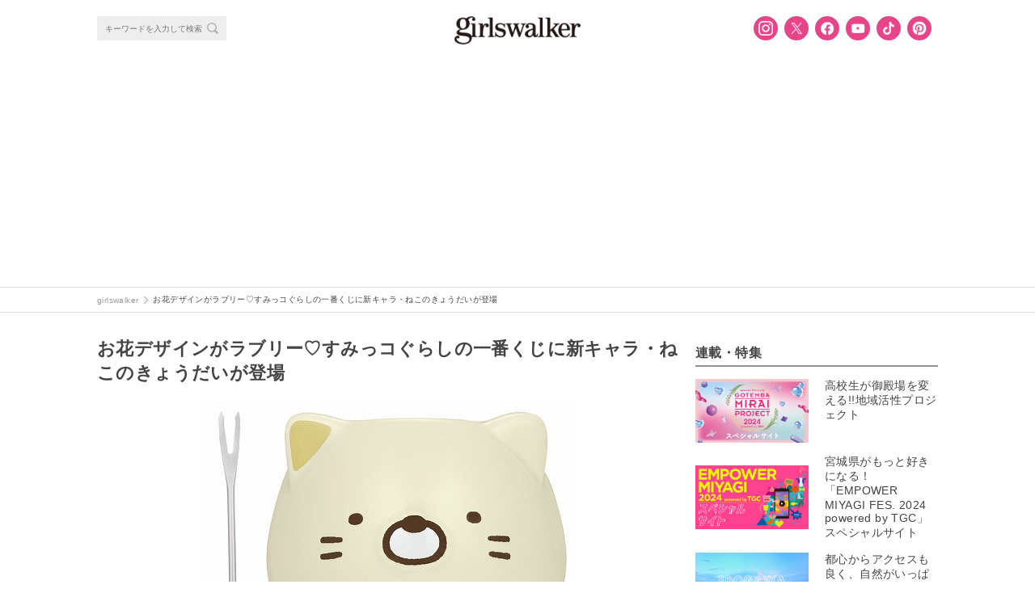

--- FILE ---
content_type: text/html; charset=utf-8
request_url: https://www.google.com/recaptcha/api2/anchor?ar=1&k=6LfuDL8UAAAAACQoiIAW3l4YXN_yfBtGUsRyNd9n&co=aHR0cHM6Ly9naXJsc3dhbGtlci5jb206NDQz&hl=en&v=N67nZn4AqZkNcbeMu4prBgzg&size=invisible&anchor-ms=20000&execute-ms=30000&cb=5wkoehr53o7g
body_size: 48764
content:
<!DOCTYPE HTML><html dir="ltr" lang="en"><head><meta http-equiv="Content-Type" content="text/html; charset=UTF-8">
<meta http-equiv="X-UA-Compatible" content="IE=edge">
<title>reCAPTCHA</title>
<style type="text/css">
/* cyrillic-ext */
@font-face {
  font-family: 'Roboto';
  font-style: normal;
  font-weight: 400;
  font-stretch: 100%;
  src: url(//fonts.gstatic.com/s/roboto/v48/KFO7CnqEu92Fr1ME7kSn66aGLdTylUAMa3GUBHMdazTgWw.woff2) format('woff2');
  unicode-range: U+0460-052F, U+1C80-1C8A, U+20B4, U+2DE0-2DFF, U+A640-A69F, U+FE2E-FE2F;
}
/* cyrillic */
@font-face {
  font-family: 'Roboto';
  font-style: normal;
  font-weight: 400;
  font-stretch: 100%;
  src: url(//fonts.gstatic.com/s/roboto/v48/KFO7CnqEu92Fr1ME7kSn66aGLdTylUAMa3iUBHMdazTgWw.woff2) format('woff2');
  unicode-range: U+0301, U+0400-045F, U+0490-0491, U+04B0-04B1, U+2116;
}
/* greek-ext */
@font-face {
  font-family: 'Roboto';
  font-style: normal;
  font-weight: 400;
  font-stretch: 100%;
  src: url(//fonts.gstatic.com/s/roboto/v48/KFO7CnqEu92Fr1ME7kSn66aGLdTylUAMa3CUBHMdazTgWw.woff2) format('woff2');
  unicode-range: U+1F00-1FFF;
}
/* greek */
@font-face {
  font-family: 'Roboto';
  font-style: normal;
  font-weight: 400;
  font-stretch: 100%;
  src: url(//fonts.gstatic.com/s/roboto/v48/KFO7CnqEu92Fr1ME7kSn66aGLdTylUAMa3-UBHMdazTgWw.woff2) format('woff2');
  unicode-range: U+0370-0377, U+037A-037F, U+0384-038A, U+038C, U+038E-03A1, U+03A3-03FF;
}
/* math */
@font-face {
  font-family: 'Roboto';
  font-style: normal;
  font-weight: 400;
  font-stretch: 100%;
  src: url(//fonts.gstatic.com/s/roboto/v48/KFO7CnqEu92Fr1ME7kSn66aGLdTylUAMawCUBHMdazTgWw.woff2) format('woff2');
  unicode-range: U+0302-0303, U+0305, U+0307-0308, U+0310, U+0312, U+0315, U+031A, U+0326-0327, U+032C, U+032F-0330, U+0332-0333, U+0338, U+033A, U+0346, U+034D, U+0391-03A1, U+03A3-03A9, U+03B1-03C9, U+03D1, U+03D5-03D6, U+03F0-03F1, U+03F4-03F5, U+2016-2017, U+2034-2038, U+203C, U+2040, U+2043, U+2047, U+2050, U+2057, U+205F, U+2070-2071, U+2074-208E, U+2090-209C, U+20D0-20DC, U+20E1, U+20E5-20EF, U+2100-2112, U+2114-2115, U+2117-2121, U+2123-214F, U+2190, U+2192, U+2194-21AE, U+21B0-21E5, U+21F1-21F2, U+21F4-2211, U+2213-2214, U+2216-22FF, U+2308-230B, U+2310, U+2319, U+231C-2321, U+2336-237A, U+237C, U+2395, U+239B-23B7, U+23D0, U+23DC-23E1, U+2474-2475, U+25AF, U+25B3, U+25B7, U+25BD, U+25C1, U+25CA, U+25CC, U+25FB, U+266D-266F, U+27C0-27FF, U+2900-2AFF, U+2B0E-2B11, U+2B30-2B4C, U+2BFE, U+3030, U+FF5B, U+FF5D, U+1D400-1D7FF, U+1EE00-1EEFF;
}
/* symbols */
@font-face {
  font-family: 'Roboto';
  font-style: normal;
  font-weight: 400;
  font-stretch: 100%;
  src: url(//fonts.gstatic.com/s/roboto/v48/KFO7CnqEu92Fr1ME7kSn66aGLdTylUAMaxKUBHMdazTgWw.woff2) format('woff2');
  unicode-range: U+0001-000C, U+000E-001F, U+007F-009F, U+20DD-20E0, U+20E2-20E4, U+2150-218F, U+2190, U+2192, U+2194-2199, U+21AF, U+21E6-21F0, U+21F3, U+2218-2219, U+2299, U+22C4-22C6, U+2300-243F, U+2440-244A, U+2460-24FF, U+25A0-27BF, U+2800-28FF, U+2921-2922, U+2981, U+29BF, U+29EB, U+2B00-2BFF, U+4DC0-4DFF, U+FFF9-FFFB, U+10140-1018E, U+10190-1019C, U+101A0, U+101D0-101FD, U+102E0-102FB, U+10E60-10E7E, U+1D2C0-1D2D3, U+1D2E0-1D37F, U+1F000-1F0FF, U+1F100-1F1AD, U+1F1E6-1F1FF, U+1F30D-1F30F, U+1F315, U+1F31C, U+1F31E, U+1F320-1F32C, U+1F336, U+1F378, U+1F37D, U+1F382, U+1F393-1F39F, U+1F3A7-1F3A8, U+1F3AC-1F3AF, U+1F3C2, U+1F3C4-1F3C6, U+1F3CA-1F3CE, U+1F3D4-1F3E0, U+1F3ED, U+1F3F1-1F3F3, U+1F3F5-1F3F7, U+1F408, U+1F415, U+1F41F, U+1F426, U+1F43F, U+1F441-1F442, U+1F444, U+1F446-1F449, U+1F44C-1F44E, U+1F453, U+1F46A, U+1F47D, U+1F4A3, U+1F4B0, U+1F4B3, U+1F4B9, U+1F4BB, U+1F4BF, U+1F4C8-1F4CB, U+1F4D6, U+1F4DA, U+1F4DF, U+1F4E3-1F4E6, U+1F4EA-1F4ED, U+1F4F7, U+1F4F9-1F4FB, U+1F4FD-1F4FE, U+1F503, U+1F507-1F50B, U+1F50D, U+1F512-1F513, U+1F53E-1F54A, U+1F54F-1F5FA, U+1F610, U+1F650-1F67F, U+1F687, U+1F68D, U+1F691, U+1F694, U+1F698, U+1F6AD, U+1F6B2, U+1F6B9-1F6BA, U+1F6BC, U+1F6C6-1F6CF, U+1F6D3-1F6D7, U+1F6E0-1F6EA, U+1F6F0-1F6F3, U+1F6F7-1F6FC, U+1F700-1F7FF, U+1F800-1F80B, U+1F810-1F847, U+1F850-1F859, U+1F860-1F887, U+1F890-1F8AD, U+1F8B0-1F8BB, U+1F8C0-1F8C1, U+1F900-1F90B, U+1F93B, U+1F946, U+1F984, U+1F996, U+1F9E9, U+1FA00-1FA6F, U+1FA70-1FA7C, U+1FA80-1FA89, U+1FA8F-1FAC6, U+1FACE-1FADC, U+1FADF-1FAE9, U+1FAF0-1FAF8, U+1FB00-1FBFF;
}
/* vietnamese */
@font-face {
  font-family: 'Roboto';
  font-style: normal;
  font-weight: 400;
  font-stretch: 100%;
  src: url(//fonts.gstatic.com/s/roboto/v48/KFO7CnqEu92Fr1ME7kSn66aGLdTylUAMa3OUBHMdazTgWw.woff2) format('woff2');
  unicode-range: U+0102-0103, U+0110-0111, U+0128-0129, U+0168-0169, U+01A0-01A1, U+01AF-01B0, U+0300-0301, U+0303-0304, U+0308-0309, U+0323, U+0329, U+1EA0-1EF9, U+20AB;
}
/* latin-ext */
@font-face {
  font-family: 'Roboto';
  font-style: normal;
  font-weight: 400;
  font-stretch: 100%;
  src: url(//fonts.gstatic.com/s/roboto/v48/KFO7CnqEu92Fr1ME7kSn66aGLdTylUAMa3KUBHMdazTgWw.woff2) format('woff2');
  unicode-range: U+0100-02BA, U+02BD-02C5, U+02C7-02CC, U+02CE-02D7, U+02DD-02FF, U+0304, U+0308, U+0329, U+1D00-1DBF, U+1E00-1E9F, U+1EF2-1EFF, U+2020, U+20A0-20AB, U+20AD-20C0, U+2113, U+2C60-2C7F, U+A720-A7FF;
}
/* latin */
@font-face {
  font-family: 'Roboto';
  font-style: normal;
  font-weight: 400;
  font-stretch: 100%;
  src: url(//fonts.gstatic.com/s/roboto/v48/KFO7CnqEu92Fr1ME7kSn66aGLdTylUAMa3yUBHMdazQ.woff2) format('woff2');
  unicode-range: U+0000-00FF, U+0131, U+0152-0153, U+02BB-02BC, U+02C6, U+02DA, U+02DC, U+0304, U+0308, U+0329, U+2000-206F, U+20AC, U+2122, U+2191, U+2193, U+2212, U+2215, U+FEFF, U+FFFD;
}
/* cyrillic-ext */
@font-face {
  font-family: 'Roboto';
  font-style: normal;
  font-weight: 500;
  font-stretch: 100%;
  src: url(//fonts.gstatic.com/s/roboto/v48/KFO7CnqEu92Fr1ME7kSn66aGLdTylUAMa3GUBHMdazTgWw.woff2) format('woff2');
  unicode-range: U+0460-052F, U+1C80-1C8A, U+20B4, U+2DE0-2DFF, U+A640-A69F, U+FE2E-FE2F;
}
/* cyrillic */
@font-face {
  font-family: 'Roboto';
  font-style: normal;
  font-weight: 500;
  font-stretch: 100%;
  src: url(//fonts.gstatic.com/s/roboto/v48/KFO7CnqEu92Fr1ME7kSn66aGLdTylUAMa3iUBHMdazTgWw.woff2) format('woff2');
  unicode-range: U+0301, U+0400-045F, U+0490-0491, U+04B0-04B1, U+2116;
}
/* greek-ext */
@font-face {
  font-family: 'Roboto';
  font-style: normal;
  font-weight: 500;
  font-stretch: 100%;
  src: url(//fonts.gstatic.com/s/roboto/v48/KFO7CnqEu92Fr1ME7kSn66aGLdTylUAMa3CUBHMdazTgWw.woff2) format('woff2');
  unicode-range: U+1F00-1FFF;
}
/* greek */
@font-face {
  font-family: 'Roboto';
  font-style: normal;
  font-weight: 500;
  font-stretch: 100%;
  src: url(//fonts.gstatic.com/s/roboto/v48/KFO7CnqEu92Fr1ME7kSn66aGLdTylUAMa3-UBHMdazTgWw.woff2) format('woff2');
  unicode-range: U+0370-0377, U+037A-037F, U+0384-038A, U+038C, U+038E-03A1, U+03A3-03FF;
}
/* math */
@font-face {
  font-family: 'Roboto';
  font-style: normal;
  font-weight: 500;
  font-stretch: 100%;
  src: url(//fonts.gstatic.com/s/roboto/v48/KFO7CnqEu92Fr1ME7kSn66aGLdTylUAMawCUBHMdazTgWw.woff2) format('woff2');
  unicode-range: U+0302-0303, U+0305, U+0307-0308, U+0310, U+0312, U+0315, U+031A, U+0326-0327, U+032C, U+032F-0330, U+0332-0333, U+0338, U+033A, U+0346, U+034D, U+0391-03A1, U+03A3-03A9, U+03B1-03C9, U+03D1, U+03D5-03D6, U+03F0-03F1, U+03F4-03F5, U+2016-2017, U+2034-2038, U+203C, U+2040, U+2043, U+2047, U+2050, U+2057, U+205F, U+2070-2071, U+2074-208E, U+2090-209C, U+20D0-20DC, U+20E1, U+20E5-20EF, U+2100-2112, U+2114-2115, U+2117-2121, U+2123-214F, U+2190, U+2192, U+2194-21AE, U+21B0-21E5, U+21F1-21F2, U+21F4-2211, U+2213-2214, U+2216-22FF, U+2308-230B, U+2310, U+2319, U+231C-2321, U+2336-237A, U+237C, U+2395, U+239B-23B7, U+23D0, U+23DC-23E1, U+2474-2475, U+25AF, U+25B3, U+25B7, U+25BD, U+25C1, U+25CA, U+25CC, U+25FB, U+266D-266F, U+27C0-27FF, U+2900-2AFF, U+2B0E-2B11, U+2B30-2B4C, U+2BFE, U+3030, U+FF5B, U+FF5D, U+1D400-1D7FF, U+1EE00-1EEFF;
}
/* symbols */
@font-face {
  font-family: 'Roboto';
  font-style: normal;
  font-weight: 500;
  font-stretch: 100%;
  src: url(//fonts.gstatic.com/s/roboto/v48/KFO7CnqEu92Fr1ME7kSn66aGLdTylUAMaxKUBHMdazTgWw.woff2) format('woff2');
  unicode-range: U+0001-000C, U+000E-001F, U+007F-009F, U+20DD-20E0, U+20E2-20E4, U+2150-218F, U+2190, U+2192, U+2194-2199, U+21AF, U+21E6-21F0, U+21F3, U+2218-2219, U+2299, U+22C4-22C6, U+2300-243F, U+2440-244A, U+2460-24FF, U+25A0-27BF, U+2800-28FF, U+2921-2922, U+2981, U+29BF, U+29EB, U+2B00-2BFF, U+4DC0-4DFF, U+FFF9-FFFB, U+10140-1018E, U+10190-1019C, U+101A0, U+101D0-101FD, U+102E0-102FB, U+10E60-10E7E, U+1D2C0-1D2D3, U+1D2E0-1D37F, U+1F000-1F0FF, U+1F100-1F1AD, U+1F1E6-1F1FF, U+1F30D-1F30F, U+1F315, U+1F31C, U+1F31E, U+1F320-1F32C, U+1F336, U+1F378, U+1F37D, U+1F382, U+1F393-1F39F, U+1F3A7-1F3A8, U+1F3AC-1F3AF, U+1F3C2, U+1F3C4-1F3C6, U+1F3CA-1F3CE, U+1F3D4-1F3E0, U+1F3ED, U+1F3F1-1F3F3, U+1F3F5-1F3F7, U+1F408, U+1F415, U+1F41F, U+1F426, U+1F43F, U+1F441-1F442, U+1F444, U+1F446-1F449, U+1F44C-1F44E, U+1F453, U+1F46A, U+1F47D, U+1F4A3, U+1F4B0, U+1F4B3, U+1F4B9, U+1F4BB, U+1F4BF, U+1F4C8-1F4CB, U+1F4D6, U+1F4DA, U+1F4DF, U+1F4E3-1F4E6, U+1F4EA-1F4ED, U+1F4F7, U+1F4F9-1F4FB, U+1F4FD-1F4FE, U+1F503, U+1F507-1F50B, U+1F50D, U+1F512-1F513, U+1F53E-1F54A, U+1F54F-1F5FA, U+1F610, U+1F650-1F67F, U+1F687, U+1F68D, U+1F691, U+1F694, U+1F698, U+1F6AD, U+1F6B2, U+1F6B9-1F6BA, U+1F6BC, U+1F6C6-1F6CF, U+1F6D3-1F6D7, U+1F6E0-1F6EA, U+1F6F0-1F6F3, U+1F6F7-1F6FC, U+1F700-1F7FF, U+1F800-1F80B, U+1F810-1F847, U+1F850-1F859, U+1F860-1F887, U+1F890-1F8AD, U+1F8B0-1F8BB, U+1F8C0-1F8C1, U+1F900-1F90B, U+1F93B, U+1F946, U+1F984, U+1F996, U+1F9E9, U+1FA00-1FA6F, U+1FA70-1FA7C, U+1FA80-1FA89, U+1FA8F-1FAC6, U+1FACE-1FADC, U+1FADF-1FAE9, U+1FAF0-1FAF8, U+1FB00-1FBFF;
}
/* vietnamese */
@font-face {
  font-family: 'Roboto';
  font-style: normal;
  font-weight: 500;
  font-stretch: 100%;
  src: url(//fonts.gstatic.com/s/roboto/v48/KFO7CnqEu92Fr1ME7kSn66aGLdTylUAMa3OUBHMdazTgWw.woff2) format('woff2');
  unicode-range: U+0102-0103, U+0110-0111, U+0128-0129, U+0168-0169, U+01A0-01A1, U+01AF-01B0, U+0300-0301, U+0303-0304, U+0308-0309, U+0323, U+0329, U+1EA0-1EF9, U+20AB;
}
/* latin-ext */
@font-face {
  font-family: 'Roboto';
  font-style: normal;
  font-weight: 500;
  font-stretch: 100%;
  src: url(//fonts.gstatic.com/s/roboto/v48/KFO7CnqEu92Fr1ME7kSn66aGLdTylUAMa3KUBHMdazTgWw.woff2) format('woff2');
  unicode-range: U+0100-02BA, U+02BD-02C5, U+02C7-02CC, U+02CE-02D7, U+02DD-02FF, U+0304, U+0308, U+0329, U+1D00-1DBF, U+1E00-1E9F, U+1EF2-1EFF, U+2020, U+20A0-20AB, U+20AD-20C0, U+2113, U+2C60-2C7F, U+A720-A7FF;
}
/* latin */
@font-face {
  font-family: 'Roboto';
  font-style: normal;
  font-weight: 500;
  font-stretch: 100%;
  src: url(//fonts.gstatic.com/s/roboto/v48/KFO7CnqEu92Fr1ME7kSn66aGLdTylUAMa3yUBHMdazQ.woff2) format('woff2');
  unicode-range: U+0000-00FF, U+0131, U+0152-0153, U+02BB-02BC, U+02C6, U+02DA, U+02DC, U+0304, U+0308, U+0329, U+2000-206F, U+20AC, U+2122, U+2191, U+2193, U+2212, U+2215, U+FEFF, U+FFFD;
}
/* cyrillic-ext */
@font-face {
  font-family: 'Roboto';
  font-style: normal;
  font-weight: 900;
  font-stretch: 100%;
  src: url(//fonts.gstatic.com/s/roboto/v48/KFO7CnqEu92Fr1ME7kSn66aGLdTylUAMa3GUBHMdazTgWw.woff2) format('woff2');
  unicode-range: U+0460-052F, U+1C80-1C8A, U+20B4, U+2DE0-2DFF, U+A640-A69F, U+FE2E-FE2F;
}
/* cyrillic */
@font-face {
  font-family: 'Roboto';
  font-style: normal;
  font-weight: 900;
  font-stretch: 100%;
  src: url(//fonts.gstatic.com/s/roboto/v48/KFO7CnqEu92Fr1ME7kSn66aGLdTylUAMa3iUBHMdazTgWw.woff2) format('woff2');
  unicode-range: U+0301, U+0400-045F, U+0490-0491, U+04B0-04B1, U+2116;
}
/* greek-ext */
@font-face {
  font-family: 'Roboto';
  font-style: normal;
  font-weight: 900;
  font-stretch: 100%;
  src: url(//fonts.gstatic.com/s/roboto/v48/KFO7CnqEu92Fr1ME7kSn66aGLdTylUAMa3CUBHMdazTgWw.woff2) format('woff2');
  unicode-range: U+1F00-1FFF;
}
/* greek */
@font-face {
  font-family: 'Roboto';
  font-style: normal;
  font-weight: 900;
  font-stretch: 100%;
  src: url(//fonts.gstatic.com/s/roboto/v48/KFO7CnqEu92Fr1ME7kSn66aGLdTylUAMa3-UBHMdazTgWw.woff2) format('woff2');
  unicode-range: U+0370-0377, U+037A-037F, U+0384-038A, U+038C, U+038E-03A1, U+03A3-03FF;
}
/* math */
@font-face {
  font-family: 'Roboto';
  font-style: normal;
  font-weight: 900;
  font-stretch: 100%;
  src: url(//fonts.gstatic.com/s/roboto/v48/KFO7CnqEu92Fr1ME7kSn66aGLdTylUAMawCUBHMdazTgWw.woff2) format('woff2');
  unicode-range: U+0302-0303, U+0305, U+0307-0308, U+0310, U+0312, U+0315, U+031A, U+0326-0327, U+032C, U+032F-0330, U+0332-0333, U+0338, U+033A, U+0346, U+034D, U+0391-03A1, U+03A3-03A9, U+03B1-03C9, U+03D1, U+03D5-03D6, U+03F0-03F1, U+03F4-03F5, U+2016-2017, U+2034-2038, U+203C, U+2040, U+2043, U+2047, U+2050, U+2057, U+205F, U+2070-2071, U+2074-208E, U+2090-209C, U+20D0-20DC, U+20E1, U+20E5-20EF, U+2100-2112, U+2114-2115, U+2117-2121, U+2123-214F, U+2190, U+2192, U+2194-21AE, U+21B0-21E5, U+21F1-21F2, U+21F4-2211, U+2213-2214, U+2216-22FF, U+2308-230B, U+2310, U+2319, U+231C-2321, U+2336-237A, U+237C, U+2395, U+239B-23B7, U+23D0, U+23DC-23E1, U+2474-2475, U+25AF, U+25B3, U+25B7, U+25BD, U+25C1, U+25CA, U+25CC, U+25FB, U+266D-266F, U+27C0-27FF, U+2900-2AFF, U+2B0E-2B11, U+2B30-2B4C, U+2BFE, U+3030, U+FF5B, U+FF5D, U+1D400-1D7FF, U+1EE00-1EEFF;
}
/* symbols */
@font-face {
  font-family: 'Roboto';
  font-style: normal;
  font-weight: 900;
  font-stretch: 100%;
  src: url(//fonts.gstatic.com/s/roboto/v48/KFO7CnqEu92Fr1ME7kSn66aGLdTylUAMaxKUBHMdazTgWw.woff2) format('woff2');
  unicode-range: U+0001-000C, U+000E-001F, U+007F-009F, U+20DD-20E0, U+20E2-20E4, U+2150-218F, U+2190, U+2192, U+2194-2199, U+21AF, U+21E6-21F0, U+21F3, U+2218-2219, U+2299, U+22C4-22C6, U+2300-243F, U+2440-244A, U+2460-24FF, U+25A0-27BF, U+2800-28FF, U+2921-2922, U+2981, U+29BF, U+29EB, U+2B00-2BFF, U+4DC0-4DFF, U+FFF9-FFFB, U+10140-1018E, U+10190-1019C, U+101A0, U+101D0-101FD, U+102E0-102FB, U+10E60-10E7E, U+1D2C0-1D2D3, U+1D2E0-1D37F, U+1F000-1F0FF, U+1F100-1F1AD, U+1F1E6-1F1FF, U+1F30D-1F30F, U+1F315, U+1F31C, U+1F31E, U+1F320-1F32C, U+1F336, U+1F378, U+1F37D, U+1F382, U+1F393-1F39F, U+1F3A7-1F3A8, U+1F3AC-1F3AF, U+1F3C2, U+1F3C4-1F3C6, U+1F3CA-1F3CE, U+1F3D4-1F3E0, U+1F3ED, U+1F3F1-1F3F3, U+1F3F5-1F3F7, U+1F408, U+1F415, U+1F41F, U+1F426, U+1F43F, U+1F441-1F442, U+1F444, U+1F446-1F449, U+1F44C-1F44E, U+1F453, U+1F46A, U+1F47D, U+1F4A3, U+1F4B0, U+1F4B3, U+1F4B9, U+1F4BB, U+1F4BF, U+1F4C8-1F4CB, U+1F4D6, U+1F4DA, U+1F4DF, U+1F4E3-1F4E6, U+1F4EA-1F4ED, U+1F4F7, U+1F4F9-1F4FB, U+1F4FD-1F4FE, U+1F503, U+1F507-1F50B, U+1F50D, U+1F512-1F513, U+1F53E-1F54A, U+1F54F-1F5FA, U+1F610, U+1F650-1F67F, U+1F687, U+1F68D, U+1F691, U+1F694, U+1F698, U+1F6AD, U+1F6B2, U+1F6B9-1F6BA, U+1F6BC, U+1F6C6-1F6CF, U+1F6D3-1F6D7, U+1F6E0-1F6EA, U+1F6F0-1F6F3, U+1F6F7-1F6FC, U+1F700-1F7FF, U+1F800-1F80B, U+1F810-1F847, U+1F850-1F859, U+1F860-1F887, U+1F890-1F8AD, U+1F8B0-1F8BB, U+1F8C0-1F8C1, U+1F900-1F90B, U+1F93B, U+1F946, U+1F984, U+1F996, U+1F9E9, U+1FA00-1FA6F, U+1FA70-1FA7C, U+1FA80-1FA89, U+1FA8F-1FAC6, U+1FACE-1FADC, U+1FADF-1FAE9, U+1FAF0-1FAF8, U+1FB00-1FBFF;
}
/* vietnamese */
@font-face {
  font-family: 'Roboto';
  font-style: normal;
  font-weight: 900;
  font-stretch: 100%;
  src: url(//fonts.gstatic.com/s/roboto/v48/KFO7CnqEu92Fr1ME7kSn66aGLdTylUAMa3OUBHMdazTgWw.woff2) format('woff2');
  unicode-range: U+0102-0103, U+0110-0111, U+0128-0129, U+0168-0169, U+01A0-01A1, U+01AF-01B0, U+0300-0301, U+0303-0304, U+0308-0309, U+0323, U+0329, U+1EA0-1EF9, U+20AB;
}
/* latin-ext */
@font-face {
  font-family: 'Roboto';
  font-style: normal;
  font-weight: 900;
  font-stretch: 100%;
  src: url(//fonts.gstatic.com/s/roboto/v48/KFO7CnqEu92Fr1ME7kSn66aGLdTylUAMa3KUBHMdazTgWw.woff2) format('woff2');
  unicode-range: U+0100-02BA, U+02BD-02C5, U+02C7-02CC, U+02CE-02D7, U+02DD-02FF, U+0304, U+0308, U+0329, U+1D00-1DBF, U+1E00-1E9F, U+1EF2-1EFF, U+2020, U+20A0-20AB, U+20AD-20C0, U+2113, U+2C60-2C7F, U+A720-A7FF;
}
/* latin */
@font-face {
  font-family: 'Roboto';
  font-style: normal;
  font-weight: 900;
  font-stretch: 100%;
  src: url(//fonts.gstatic.com/s/roboto/v48/KFO7CnqEu92Fr1ME7kSn66aGLdTylUAMa3yUBHMdazQ.woff2) format('woff2');
  unicode-range: U+0000-00FF, U+0131, U+0152-0153, U+02BB-02BC, U+02C6, U+02DA, U+02DC, U+0304, U+0308, U+0329, U+2000-206F, U+20AC, U+2122, U+2191, U+2193, U+2212, U+2215, U+FEFF, U+FFFD;
}

</style>
<link rel="stylesheet" type="text/css" href="https://www.gstatic.com/recaptcha/releases/N67nZn4AqZkNcbeMu4prBgzg/styles__ltr.css">
<script nonce="ESOTSQzcVn_DHjedXnNmqA" type="text/javascript">window['__recaptcha_api'] = 'https://www.google.com/recaptcha/api2/';</script>
<script type="text/javascript" src="https://www.gstatic.com/recaptcha/releases/N67nZn4AqZkNcbeMu4prBgzg/recaptcha__en.js" nonce="ESOTSQzcVn_DHjedXnNmqA">
      
    </script></head>
<body><div id="rc-anchor-alert" class="rc-anchor-alert"></div>
<input type="hidden" id="recaptcha-token" value="[base64]">
<script type="text/javascript" nonce="ESOTSQzcVn_DHjedXnNmqA">
      recaptcha.anchor.Main.init("[\x22ainput\x22,[\x22bgdata\x22,\x22\x22,\[base64]/[base64]/[base64]/ZyhXLGgpOnEoW04sMjEsbF0sVywwKSxoKSxmYWxzZSxmYWxzZSl9Y2F0Y2goayl7RygzNTgsVyk/[base64]/[base64]/[base64]/[base64]/[base64]/[base64]/[base64]/bmV3IEJbT10oRFswXSk6dz09Mj9uZXcgQltPXShEWzBdLERbMV0pOnc9PTM/bmV3IEJbT10oRFswXSxEWzFdLERbMl0pOnc9PTQ/[base64]/[base64]/[base64]/[base64]/[base64]\\u003d\x22,\[base64]\\u003d\x22,\x22ccOuC8KXckPDhCFdIcO0wpHClDItw4DDg8O+aMK4csKoAX9Vw4dsw61+w5kbLh0/ZUDCmRDCjMOkKxcFw5zCkcOEwrDClC5uw5A5wrrDhAzDnwI0wpnCrMO8MsO5NMKjw5p0B8KTwoMNwrPCo8KochQTa8OqIMKYw53DkXIew68twrrCl3/DnF9IRMK3w7AzwqsyD1TDqsO+Xn/[base64]/Du2RMw48XZcKjNMOsdycewovClx3DiMOUKHzDplFdwrXDssKYwqQWKsObTUbCmcKWR3DCvmRQR8OuLsKdwpLDl8K+YMKePsODHWR6wpvClMKKwpPDjcKqPyjDnsOSw4x8BcKvw6bDpsKMw4pIGjjCnMKKAio/SQXDuMOBw47ChsKLQFYiecOxBcOFwpABwp0RW1XDs8OjwoUiwo7Cm1zDjn3DvcK8dsKubyI/[base64]/DsDzDh8KvwoFUHgXDiD9/wpFQAsOow7sIwrpdLULDlMOhEsO/[base64]/CusKzw4PDncOjPMKHw67DucKiYSIXbsKfw7TDg01Kw6XDrHvDpcKVO17DkxdWYWFyw5rCg2PCuMKPw4/[base64]/wpDDrcK4w4zDpBYALMO6OGrCqUzCvXXCqETCvXkNwrgdAcK2w7bDg8KTw6BXUH/Cj2UXHnDDs8OMRcKCZjdIw78bXsOBc8OFwojCsMKzMTvDuMKXwr/CoAFJwofCjcO4CsOMfMOKNC/CqcKtPcKDXCpHw7omwoPCo8ONcsOrEMO7wq3CmX7CvV8Mw5PDnRvDvn55wpPCgCU2w5R/clo1w5Yvw75ZK2HDgCvCk8O+w7fCmHTDqcKBLcO7XXxzC8OWD8OCwqHCsHfCoMOSIMKIBT3CgcKYwpzDrcK3LgzCjcOlfsK2wrxDwovDvMOCwoLDv8KYTTLComDCksKmwq4IwofCsMOwOTwXUS1Gwq7CuF9ALnDCv1pqwqXDtMKxw6lIA8Oqwpx9wpBnwokRci/CksKKwq90c8KrwqAtQcOBwp1gwojDlnxmOcKkwpHCicOMwoFTwpbDvhLClCJdLBQ1AxfDhMKLwpMefmJEw7zDiMOBwrHDvVvCusOsblwxwq3CgFcuA8KQwoLDuMOLVcO7BsOcwoDDiFFRQmjDihvDiMOywrnDlVDCq8OMLiLCpMKAw5M/eHbClFnDogPDo3fCgC8zw7fDpWpdZj4YRsKocRocBynCnsKQR0UIQ8KeN8OFwr8mw6xgC8KNdEsnwpnCrMKeNAzDn8OFIcO0w45cwrwuXBtewoTClk/Dv19Iw7Bfw7QbAsOwwodmQwXCuMKxSHw8w7zDtsKtw67DosOFwoLDj3/DnzrCr1fDikrDgsKYS0bClFkKAMKJw6Z8w57Ch2XDvsOSAFTDkG3DhcOeeMOdNMKhwoPCvWcMw44QwqozJMKAwr9Twp3Dn2XDqsKkOVTCmj8xX8OoGlLDkioVPHtrbsKfwpfCkMOLw7NwCFnCtMKVYRRiw4gzFXLDgHbCpsKxTsKXU8OHesKQw4/[base64]/DmRkrN8OuwrNBw5zCosOhwrTCml4+LMOWXsOuWGRMFMOuw4ITwrPCqDxzwrczwoN2wofCtxtZCz5aPcKxwrPDmzTCh8KfwrDDhg3ChWHDmG8SwqnCiRhhwqXDkhUva8O/P2g2csKXVsKUGADDkcKLVMOiw4rDjcK7HU4QwqEJW0pDw7R1wrnCgsOmwoTDpBbDjMKMw6hudcOUZn/[base64]/CkT9WwqXDhcKYBcOMw7YgJsO5w4DCmBNZPX8Uwq4iRW/DlUw9w6/CjsKmwoVxwoXDjMKQwpDCtcKdGnHChHDCgxLDh8K+wqdZZsKHa8KrwoJPBjrCjkfCiFQ2wpNHN2LCncK4w6DDkwhpKChZwqBNwq4lwpxoAx3DhGrDg15RwpByw4Ahw60mwovDmkvDscK9wo3DkMKraiYRw5HDkj3Cr8KMwr/CkivCr1IzRGdXw4LDuBvDsyJ0KMOxcMO5w4dpacODw6bDrcOuPsO0c3ZmGF0JSsOfMsKnwqdqaEjClcOFw74JCQoVw7ABWRfCpkHDvF0QwpLDkMK+KAvChH03GcO/YMKMwobDhVAZw4pKw4PCrhhmFcOmwojCgsOUwpfDo8KFwr9jEsKVwoYXwonDlQFef2MlTsKiwpnDqMOGwqnCt8OjFiwgU1V1CMKmwrNpw7ZPwqzDgMKEwoXCmHVswoFwwrLDiMKZw5LClsObeRUvw5dJDTwhw6vDrEJrwoJdw5/DnsK0w6BGPHU+c8Ojw69LwqkWVShkS8OGwrQ5UksiQyzCm2DDrxodw5rCmHjCuMOpHV03e8Kaw7XChgTDpDp5VAbDrcKxwooowoIJIsK0w6PDvsK/[base64]/DpFTDoDbDh8KRdcKSwo/Dv3QYPzHDh2MYJcOvMMOSWXM3BCPDkmMZZFTCphEYw5ZIwpTCgcOMYcOTwp7CpcOTw4nCpXhTcMO1TknDtBslw5PDmMOkUiZYO8KHwptgw540EnfDm8OtUcKjUnnCoEzDp8OFw5lIFFYnUmBqw7J2wp1ewprDrcKGw6vClD7CqztWF8Ocw6widQPChsOxw5V/[base64]/DgsK8wprDgMOpT8KGw5zDnlplw7bDlH/Ck8KXIsK3HsOCwpQQUsK/AsKTw4IeTMOIw5DDhsKhY2oPw6k6LcOHwpRNw49Sw6/Dlw7CnS3ChcKzwprDmcKSwqrCon/CjcOTw67DrMOvYcOEBGMoLBFab0vCkEN9w6XCu17DuMOIeVMWdsKMDFTDtR/[base64]/CssKjw5vDosKVw7dHaQIvDMK3HGs0w57CvMOJKsOII8KOK8K1w7DChy0gOMOTdMO4wrM5w4/DkynDjD3Du8KlwpjCvW1GG8KOEEdQeQPCj8OCwoUjw7/Cr8KHenzCgA8jGcOXw4Vdw6UBwq9ZworDmcK6PknDuMKIwpvCvgnCpsK/[base64]/eMOpw4pOXnd1elXCt8OlTxvCiiTDskTDsyvDhWdOAsKhYi8zw43DoMKuw497wo5SE8O0TDPDugPCqMKBw55Wbn7DvMOAwoo/TMODwqvDqcKkY8OHw5HDgi0rwrXClkFxG8KpwpzCs8OcZsKmL8Odw5VeJcKCw4Ruc8OjwqbDgGHCnsKAdmHCsMKuRcOtMsOaw7XDmMOiRBnDjsOHwrDCqMO8csKQwo/Ds8OPwopVwpphUA5ewpkbUQAvTSrDrX/DhsOtB8K2VMOjw7gyKcOMEsK1w6QGwqTCk8K2wqrDigzDrMK5XcKkeG5OTDfDhMOhOMOkw6LDv8KwwqVqw5rCvRY3Hk7DhgoAQQcFfH1Cw4ApOcOTwq9ENhHCgCvDncKewo1/wrwxEMKoNVLCsVMsb8K2QxNFw7TClMOudcKIe1ZDw79UBinCqsO0YwLChQlNwrPCvcKkw6E8w4HDoMOFScK9TATDv3fCtMOnw63Cv0YUwp7CksOtwqrDkDwAwqYJwqR0A8OjD8KuwofCo3Bbw45uwqzDpwl2wp/CiMOaBB7DocKOecKfHhgQOkrCsTdCwp7Dt8O+EMO1wr/[base64]/UXsmw49OMzhnw6dJZ8KMw5wlwpl8w6p0TMKkIcOzwqY6dGNRAk/DsQ8qHDTDlMOBPsOkJ8OJEMOBHEgfw5JDWyvDhFHCnMOdwrPDhMOgwqtUGnPDmMO/JHTDjRBKGWdQNsKrNcK4UcKZw5zCjSjDuMOAwoDDmVgZSj1qw5vCrMKUMMONPMKlw7c5wofCicKYesKhwp19wojDhA0tEjlNw57DqlMtMMO0w6MvwrPDg8OlbB5cIcKlGCXCvhvDl8OtDsOaYzLCj8OqwpPDtjPCm8K5TTkqw7J1WR/[base64]/wq5FEMKsw7HDhVPDl8KwGXQvwr/DvkohOMO2wqw5w74kW8KnXx1sbVR9w5RNwoDCpBopwojClsK5IDrDgsKsw7XDucOYwpzCkcKfwpZxwr90wqTDrn5Xw7bDnVIFwqHDtcKew7M+w7TDi0R+wqzCvzjDh8KTw4oGw5tYWsO1Hg5Fwp/DhRjCo3XDtADDtFDCoMOfMVpYwq85w4LCmjnCscO3w4kEwqRBOcOHwr3ClsKZwqXCjyIuwpnDiMOIDww1wr7CtTp8VUhXw7bCvksJOnHClWLCvmXCmcOuwofDgHDDo1/DgcKUNERRwrvDsMKwworDmsOZM8Kcwq4/ECbDlycqwq3Dh2oDXcK8ZsK9ayPCusOeJcO8WcKWwoNMw47DoX3CsMOJfcO6ZcOpwoAZMsOAw4BAwoLDucOoWEEJKMKow7hjfsKfK0DDgcKsw6tIScKGwprChB7Dtlo6wqs0w7F/UMKGfMKBMAjDmFZeXMKKwqzDusKfw4PDvcK0w5nDpg3CgnvCgMO8wpPCvcKAw5fCvXjDg8KWM8ORNWLDl8OUw7DDqsKYwqrDnMOAwrNRc8KUwrh6TVUnwqouw7w1CMKmw5XDkkHDkcKww4fCkcOIJG5JwogWw6XCs8K3w788F8K9Bn/Dr8O4w6DDtMOAwpDCgXLDti7CgcOzw47DgMOkwoMIwotBLcOQwoA8wrVcWcKGwoU1A8KMw513N8K7wqckwrs3w63CjlnDhFDCtTbCv8O9KcOHw40Swo3CrsOxDcOdLAYlM8Ordw5/XcOkGMKgFcOXO8Oyw4DDsGvCgMKYw5LCnS3DpT1TdzzCgA4Uw7lJw54ywpvChQLDsE7DtcK9OsOCwpJiwpjCrMKDw6XDqUlETsKVBcOwwq/Ct8KiLAc5ennCg15TwpjCoT16w4bCi3LCjUZXw7IRBXvClMO2wpx3w5bDhnJKG8KoK8KPJcKYfzVaDsKjKsOHw4pMYQbDk2DCpMKFSy9xNx5Dwpo2D8Klw5N6w67CgXNHw4bDmA/DhsOXw4fDjwPDlx/Dr0l/wrLDgRkAYsOWD3LCixDDscKhwpwVOTQWw6kpPcODXMK/[base64]/CjXXDu2B+YwsxGFTCtMK1GcOqKU9iDUzDpgN8ACM4w78XRUjDjgwoOCDChhZ3wrlSwq5lf8OmbcONwpHDgcKuXMKYw60xSS43V8OMwqDCr8Oww7sew5UAwo/DnsKpGMK5w4c4c8O7wodew43DucOaw59JX8KcCcO5IsOWwoJew7NYw6daw6TCqiwuw7LCr8Kvw5p3CMKUJg/CucKyYnzCh3DDuMK+wq7Dii4+wrXCgMObTcO2c8OZwo4MH355wqvDrcOfwp4LSU7DjMKBwrnDimAZw5LDgsORbwPDnsO3DG3Ct8OpcBLDqEs7wprCkyrCg0l3w6Z/RMKHdkt5wobDmcKEw47CrsOJw7LDtz8RKcK4w7XDqsK/[base64]/[base64]/CuijDjmTCmsKCw7UwdcKFwqEFw5jDsMKBwrXCilTCoSAhC8Ocw55RBsKaCcKDYxlPfl1Tw4/Dj8KqY0UUBcO+w6Itw6g6w4MwHTZXajkMS8KgWcOVwqnDisKBwrnCjUnDg8OcI8KLCcKwJcKOwpLCmsKww6zDo23CkXs/ZldARwzDqcOXTsKgccKFBMOjwr1jLHxEcWrChV3CmldRwqDDl0NudsKtwqXDi8KKwrIrw5plwq7Cs8KUwrbCucOJMsKewo7DncKJwrsBYGvCssKsw4zDvMOaLjzCqsO4wqHDlMOTKzTDpUF/[base64]/IcKOEsKiw7/Ci8KAw59hw57CjcKrw5lcQcKWVsKiIMObwq/DnHDDgMOac3zDjVDCq0knwoLClMKaAsO4wo4fwok1PUEJwp4AV8ONw6U7AEMkwrcVwr/DrWbCn8KaF2c8w7TCqTM1KcOFwonDj8OwwrvCkkXDqMKsYjdKwrnDi0snPcOuw5hPwrbCp8O+w41/[base64]/wojDhwZcEcOWDHM8UBjCjsKLwqFtYSvCj8O+wrrCrcO4w7MHwq/[base64]/[base64]/[base64]/[base64]/[base64]/DvEbCucKAGSvDpS3CqlnCqmjDn8OZw5ZTw6nCoy3Cm3Izwo8rw65+EMKBX8Ogw75twqhvwoLCnlPDsDEGw67DpmPCvg3Dih0uwrXDncKcw5R6ewLDvRDCjcKEw7B5w47DmcK9wqHClwLCj8OqwqTDisOFwqsJFDTCuGnDuz4mTXHDnBJ5w7Ywwo/CrETCu3zCrcKuwqLCqQ0AwrTChcOtwp17acKuwrUKLRPDh109HMKgw6wawqLCicOVwqHCucOxfTjDrcKFwo/CkAXDnsKNMMKow7zCtMKlw4DDtC4AKMOiU3Jtw6YEwrN1woo8w59ow47Ds2UmMMOhwo1Sw5ptF3YrwrPDlhXDrsO+wr3DpCfDqcOOwrjCrMOOfC99GnAXOVMfbcOfwpfChcOuw4FiLgc9FcKyw4UGQG3CvVF+WRvDoyNfbF51w5fCvMK1LQ4rw410wocgwrPDvn/CsMO6N2fCmMOgw5pew5Udwrt9wrzCmgRoZ8KFdMKOwqN/w6M1HMOAUQECGFbCsgbDkcOQwojDhXxqw5HCuGXDksKZCkPCtMO7KMObw7IaAmDCuHkKHnDDssKRO8OywoEiwrILBgFBw7zChMK3P8KFwoF6wovCk8K6V8O7byw1wokUScKPw6rCpQHCsMOEQcOnXz7Dl3dtJsOkw4EFwrnDt8OCMFhsGGRZwphrwrE2DcKNwpo/woTDt15hwqvCu31Dwr/[base64]/DnyYdfncUZhZgw4tTw4zDmSpGwoTDu0vChUrDusOPF8O7CcKHwqNGfhHDpsKuLwrDvsO1wrXDqT3Do3ctwqjCswkIwq7Doh7Ci8Opw4xHwpbDmMOQw5Vhw4MPwrxdw4w5McKHO8OZJ1bDrMK2Kn04ccK7w60zw63DjTrChh9tw6rDv8O2wr5HMsKkKnPDsMOOMMO6eQ/CrVbDmsOFUQZHXifDkcO1bmPCu8KLwo/Dsg3ClRvDo8KAwrJrdyZXGMKYeg13woQ+w7w1CcKLw6NffEDDscOmwozDucKgccO0wpdvYU/Cl2vCosO/[base64]/[base64]/CpV7DsyrCrcK/bMKndMOjCXbDosKXUT7Dn21sSkbDgsKVN8OwwroDKGM6QMOWS8KdwrI1WMK9w7HDgm89FFzCqgMIw7UiwpHCoH7DkAFyw5xhwrjCn3/CicKBQsOZwoLCkAUTwqrDimk9X8O8fB0+w5lmwocAw4Z1w6xhL8OCe8KMasOTPsO3dMOCwrbDhRbCrX7CsMKrwr/DkcKEKGzDpToiwq3Dn8Okwq/CqMOYNxlqw51rwrjCuWkGP8KbwpvCkE4Pw49awq04Y8OywonDlFAIYkNhM8KmLcK7w7cgDMKhfXXDjMKSCMOOEsOJwpcLT8OnRcKyw4RRTQfCoyTDhx5lw4VqYFfDr8KidsKQwp8ED8KQUsKhMHPCn8O0Z8K/w5bCvsK6E2FJwo1vwqnCtUtHwqjDoTJ1wozCjcKUO3piASAaU8OTOHzCrDx2RAxaPyPClwnClcO1W00sw5guOsKVIMOWccOLwpBjwp3DlFx9EDvCoBlxSSdEw5ILcDfCsMOgLDPCrmAUwrkXKXMEw4nDkcKVwp/Cq8OAw4txw5jCuy54wrHDvcOSw6zCksO4ZwFGGsOtTBDCkcKJUMOyPjDCvRgVw6fCscO8w6vDpcKrw6IlUsOBEj/Di8OVw4slw7PCszXDksOZE8OfOMKeeMKqRxhyw5oZWMOeB1nCicOiRGTCmFrDqQgwS8OYw74swrdzwo0Lw49yw5Axw5pecA8Dwrp+wrN8AU/[base64]/DicONWFHDgXtANFvDqktydW9DTMOLw6wuRsKtR8KgeMOPw4BYeMKawqQ7LcKbbMKkcFY9w4bCtcKeRsOAeg4yQcO2fMOdwpLCnz8sDCZsw4lCwqfDi8K8wo0JHMODFsOzwqgyw4LCssONwoFYSMOwY8ONL2/CvcKmw6IQwq17Fl4ga8KVwptnw6wBwp1Qf8KvwpV1woMeM8KqKcOLw55DwqXCrHXDkMKww5/DjcKxIS4xKsOWVwfDrsKswrBlw6TCusOxG8OmwqLDq8OIwrd7R8KPw5QCWD3DjGknfcK+w6nDgsOOw5Mrfy/DuinDvcOARFrDgxMpQsKbfTrDicOkbMKBL8O1woYdDMO/w6PDu8OYwpvDq3VydRrCsg1Iw7Aww5EDeMOjwp/Cn8Kpw7wcw7fCuyJfw4PCg8Klwr/Dp20Fw5dmwplMKMO7w4nCuDjDl1zCh8OyBcKVw5jCscKuCMO8w7LDn8O5wp1hwqVOTxHDiMKDFnsqwo/CksOBwrrDq8KzwqJywqHDgsO4wp0Jw6DDqsOCwrfCosOrdxkcaSDDhMKyQsKZei7Dszw0MHrClARsw5bCqS7CksKVwo8kwqNHWUdgZcK6w5E0CgFVwrbClT8kw5fDpsO6dzgtwq84w5DDo8OnFsO/w7PDk2IJwprDkcO6Ai/CscK4w7PCigkBJ3Uqw51wF8KRVDnCvj3DrsK8JcKpAsO5w7vDsg/Cq8OdXMKtwpXDgsKcBsKYwpN1w4/CkgN9TcOyw7YSDnXCjkHCnsKTworCv8O7w7Rxw6bCnl9rAcOKw6d3wq9iw6lvw6bCoMKfCMK3wr7Dr8K/dUg0QATDkBNCEcOTwrgXLWsGT3vDq0TCrsKWw7wxKsKuw7UOOsOvw5nDi8OaVMKqwrA1woZwwqzCi3nCizLDmcORK8KhRsKdwonDvkBzUHcbwqnCqMOdQMOxwoEMFcOZXzHCgsK+w6PDlS3Ct8KUwpDCuMOnHsKLRH50PMKWHwNSwoENw53CoB15wr8Vw7YZaH/DkMK9w414N8Ktwr7CumVzdcO6w6LDrn/[base64]/DsUnDon5/[base64]/DtCkhZzlNVRlgYBJ5wo/DmUNFWsOoZ8KCVmMRS8Kyw4TDq3FTXmrChSd+Y3R0E0DDrGHDjRvCiB7CvcKaBcOEfMOvLsK/McOcZGYeETR3dMKSBHwQw5TCnsOzbsKnwphyw6kbwoHDh8ODwq4dwr7DglrCtsOeKcOowphYMi4xPX/ClicFRzLCggXCp0U9wodXw6vDsyY2bsORCMO/fcKew57CjHpZCGPCosOEwoMow5ohwpTDicKyw59Mc3glLcKjWMKkwrsEw6Jcwq0GZMKswqByw5l9wqsrw6vDicOjJMKwXixkw6DCqcKJP8OKBQrCj8OIw77DsMKqwpQuR8Odwr7CoSHDgMKVwo3DmsO6Z8OowoHClMOIQMK0wq/DpcO9L8OcwqdzO8KSwrjCt8OydcO8A8OZFg3DkiYYw4BMwrDCssKWRsOQw4vDjVsewrHDp8Omw49GIh/Dn8KKIsKdwoDCnV3CqzM+wp0vwoIAw7BhJkfCiXsXw4XCmcKPasODB2/[base64]/w4zCgCYJwpUMFMOSw74Aw7wPFcONWcKCw5fDj8K6bcKAwoBUw7/Dt8KBIQsVE8K8LQ/ClcO9w5pVw4hDw4oVw6/CvcOoJcOXw5/Ct8KSwrQ+bVfDiMKNw5bCjsKkGSwaw7XDocKiSQHCosOmwo3DgsOnw67CiMO/[base64]/Dg8O4wojCmkAZPCxUw5fDhxloa2sfOUMWXcOWwqfCthEXwpXDoD12woJ4SsKMFsOywqXCosOcCSzDicKGInQxwpbDkcO0fyI6w4FmQMOFwpLDrMOhwqY0w5Biw5LCmcKRRsOtJWY6DsOUwrAHwoLCnMKKaMOpwpPDmEjDrsK1ZsKFbcK0wqxqw7nDjmtYwpfDicOkw6/DoGfCtsO5WMK8IkVqOW4lJiY+w4NUQsOQEMOKw4LDu8Oxw4/DmXDDt8KaADfCuUzCs8Kfw4NqNmQRwolrwoNKwozCl8KKw6LDh8KfJsOADnsUw7RQwrZNwpY/w5rDqcOgXj7CncKMZmrCrzfDsgfDnMOZwqfCvcODD8KNSMOBw41pMMOWf8KVw40weH/Do3vDhsO2w5LDhARGOMKqw6ZCTGQVGBYHw4rCmHnCiWMoDHrDqHnCgMKyw7jDtsOIw53DrTxlwprDqHLDr8OowoDDu3pdwqlJIsOLw7vCh2wCwqTDh8Krw7Fywp/DvlbDtg3DtmrCuMOCwqvDpCjDoMOTYsO2aDbDt8O4YcKKCkd0RMK6c8Opw6zDjsK6ccKnw7DCksKHYsKDw5R/wpbCjMKaw608Sj3CjsObwpZWeMOeIH3DkcOIUVvDtQV2R8O8EEzDjzwuFsO0SsOuTMK9f2AtAUwWw7vDtkcDwoUKEcOnw4rCsMOww75fwqNZwq/DpMOFJMKdwplYZQPDocO6HcObwpULw70bw4zDp8Oswqw9wq/DisK8w4luw4/DhcKRwp7CicKRw7AZDlPDjsOYKsOfwrTDjHZAwoDDqVhcw54Aw60eA8KQwqgTwq9Sw6HCi01LwoTCncKCckLCsEoEdTNXw6kOKsO/ViQnw6t6w4rDkMOzAcK8SMOSZz7DucOpbyLDvMOtK3ASRMKnw4DDiXnCkGsaEcK3QH/ChcK+SDcocsO6w7XCocOTNUk6wp3DiwPCgsKowrXClsKgw7dlwqjCuBMJw7RUwp4ww4IkVhHCrMKVwr4zwr9/AHwMw7QBacOJw7vCjSZbO8OFasKRM8Kbw6bDtMO0Q8KWKcKpw5TChynDrnnCkWfCr8OrwoHCisOmHn3DkQB4c8Kcw7bCsEFYIzRyOjpBccKqw5djLkNYHFY4woISw6gxw6hxAcKywr4zCsOWw5I9w4bCn8KnPSg/[base64]/Dii9hJUnDrMK0YEDDi3stw6HDnxrCqcOYVsKxFS5gw5bDvhzCpQt8wpbCu8OZDsOmDMKJwqbDpcO9PGFIL07Cg8KwAzjDpcK1SsKCRcKKFH3CuV56w5PDkS/ChmrDhTsbwofDnsKbwpHDtnlWX8KDwqwhNycawoRVwrw5AMOxw44Qwo0RDmpxwoxBWcKew5nDmsOGw6kxM8KOw7TDk8OWwpUjCRnCosKBSMOfTjDDhQcowozDqCPCnw5cwrTCpcKXDMKpJj/CnMKLwqFFNMOtw4XCkzNgwoMFOsKNbsO4w7vDh8OyL8KYwox8OcOYNsOlHXAiwq7DiVbDqgDDi2jCoF/Cq314VGVdR00rw7nDucOMwpQgTMKQPMKjw4DDs0rDpsKHwo0jMsK/XnUgw4EBw6BbLcO6A3ANw5MoScKod8OVej/CrlwnSMOpJUbDthdKesOubsOOw40RKsOBD8OnasOlwp4rTgJNNzPChBfClj3CliBYMw3CusKJw6zDucKFJj/Do2PCtsOGwqvCsizDvcO+w7lEVj3CtVZsD3zCp8OQTGB+w5LCr8KmXmEqSMKyRkXCgsKtZF7DnMKfw55DdGl5GMOsLcKzE0pZKQTDjXbCpScQw5zDo8KPwrVmViHCi0p+OMKVw4jCnx/Cu2TCqsObfsKwwppDBcO5NS4Iw6RlUcKYDB1MwpvDh0YIJnhow7nDgWYAwopmw5AWWwEHTMO6wqBAw5xsVMOzw6EfKsONI8K9MifDrcOdYQtLw6bCmcK/cQ8GbjjDnMOFw49IOBo6w5IIwojDgMKie8O4w64+w4XDk0HDlsKKwpvDu8OdWcODQ8K5w7HCmcKBF8K+N8KuwqLDv2PDrW/ChhFmAxfCusOEwo3Dm2nDrcO5wokBw5jCuUFdw4PDnCliTsKFIFTDj2jDqXjDmhjCncKOw40AYsK4OMOpEsK2NsOGwr3CiMKtw75vw7pcw5pMfmHDiGzDo8KVScOAw4MGw5TDolLCicOkJnURFMOqKcKUCzXCs8KFG2IBEsOVwo5SH0/[base64]/wonCh23CpDbCvMODDsOoChnDp8KowpTCpFFRwpRDw65CG8KOwr8WbDvCgRI8dDVvZMKlwrvDtiwubwc0wojCt8OTWMOcwoPCvl3CjH/Dt8Ovwog7HRdow60oEsKBMMODw4jDr2kxY8KUwrJVY8OAwpTDrjfDgWPCmUQoWMOcw6plwrV3wrIicHTCksOASX4zN8K4SUYCw6QJMl7Ci8KzwpkzQsOhwrgBwq/DqcK3w7o3w5HDrRzDlsOuw7kDw4rDj8Kuwo1Cwrt+BMKQOsKSEz9Jw6PDtMOiw6PDngHDtzYUwr/[base64]/[base64]/[base64]/DoippwpXChsO+w50Pw6NOw4zCqMOPQDPDhQ99P1bCkhvCkQ3CnR9jDCXCtMKwBBNmworCqV/DisOMH8KtMG51ccOjdMKXw4jCrlvDlsODScOTwqDCl8KPwo4bFwfCpMO0w5pdw6vCmsKEM8KHW8Kswr/DrcK2wo0GbMOCccK7aMKZwrocw6khQlZlBhHDlsK8VBzDgsOMwo9Bw4HDvcOsUULDjX9IwpPCgCstNHUhIsKTe8KYH3ZCw6TDo19Mw7DCiHBZKMKwagvDlcOGw5kNwq9uwr0Aw4fCicKBwp7DhU/Cv09/w7dlTcOefTDDvsOtbsO/MwbDniE+w7bDlUDDl8O9w4zCjHZtOCTChsKEw4FdcsKmwq0Fwp7CrwzDgAxQw51Aw6t/[base64]/c1PClUvCgsKmw77DpyTDtCY/w4dVKmHDssKjw5LDgMO8cmfDqzPDocKAw4vDrXFJW8KSwrV9woXDnT7DisKWwrsIwpMad2vDjUsidx/DmsOlb8OYRcKRwr/DgmA3ZcOOwqMsw6rCkzQ+YcKkwr1hwq/DgcK4w51kwqsgOCQew4wNMizDqMO8wq89w4bCuTwuw6VAVTVsA0/DpFg+w6fDv8K/NcKeJsK9Dx/CmsKdwrTDtcOgw6gZwoBCPyHCoR/DjBFMwpTDlGU9LmrDtX9VUR9tw4PDncKow7Rkw5rChcOwIMOEBMKyBsKsPmZ6wq/[base64]/[base64]/wqsNwr/[base64]/DrnTDucK1ZnDChsKIw6IuwqnClFzDmwIzwpEPBMKfw6c4wp8edTDCl8KNw7ARwpTDmQvCpnZXNl/DmMOmCiIOw5o/[base64]/CgXDDuX8rOAPCicK1w6poKcKDDgZ9w5svw5sqwozDpQk5PMOCw4TDg8KtwoXDqcK6J8KqGMOGAcKmNcKgHsKew67ChcO2fMK5Ym9zwprCisK8FMKLf8O4fhPDhTnCncK/wq3DocOtBCx3wqjDnsOuwrp1w7fCpMO/wqzDp8OCPV/DrE3CqHDCplDDsMKcd0jCj3MVQMKHw58xb8KaYcODw6VBw67Cj23CiRA1w67DnMOSwpQUcMKOFQwFK8OGEEDChhDDgMOBZgAAesOfTToOwqVCbHfDqmgQPizCicOPwqIfZmLCvGfCokLDuC5jw6lRw4LDu8KIwonCuMKNw5PDpm/Co8O/AkLCicOhJsKlwqt6CMKGRsOPw44gw445ND7DhhfClwwFTMOQH3bCm0/[base64]/DtcKEL8OrRsKbZMOTDsKwecOuwqF1wrB/ZDDDgwM/GCPDjSfDihAIw4sSXzZVdxAoEDHCncK9dsOXL8K/w4DDtQrDuCDDvsOIw5rDtH5BwpPCh8Opw7NdP8OfMcK8wqzCoinDsxfDpAFVVMO0MwjDvCp6RMKBwrNGw6RBaMK0ejQ5w5TCmSNsYQFDw4bDqcKGOR/CqMONwqDDt8OGw5A7KwJ/wp7CjMK5w5lSC8KDw6bDtcK4dcKlw67CncOlwq3DtmUMLcO4wrZ1w7lNY8K9w5rCgcKAAHbDhcOOUj7CosKqATDDmsOgwqvCsG7DuRDCscKNwq0fw6XCkcOWMGfClRrCmXjDj8OJwo3Cjh/DlmtVw6sic8KjRMKnw6HDqyDCvB7DvB3DjzZoCnk1wrQ+wqvCgQA8bsOpKcOFw6UReHEuw60bMlrDnyzDocOPw5XCksKxw7Uswp9vwo5Qb8OcwqspwrLDtMKyw6ILw6nClcKyVsOfX8OJGcKuFms5wr4/w4NhG8O5wq4jQCfCmcK9IsKyOxHCo8OMwp3Djh3ChcK2w6Mzwos0woczwobCvSoYfsKNd0tSXMKww6BWBRsZwr/CvxDDjR12w7jCnmfDtVfCpG8Ew743wozDkGIRCkTDikvCucKOw6pHw5tRGsK4w6DCh3zCu8OxwrBbw7HDo8OTw7XDmgLDlMKxw5k4EsOxSgPDscOKw4p9VEtLw6o9UMOJw5HCrlzDgcOyw5HCjg7Cn8OxaV7DgT/CtDPCl01oesK5ScKybMKkcsKFw75Ea8KwU21PwopeF8Ofw5zCjjEmGkZ3XXEEw6bDhsKvw4QUfsOIBDEfLhpYc8OuKFUHdTRlOldzwqwRHsKqw6EVw7rChsO5w7MhVQp4ZcK9w4pww7nDkMKzHcOUe8OXw6nClcK1cF4jwonCmcKBeMK/S8KFw67Cq8Oqw48ya2ViLcOBQzUtDHx8wr/Ck8Kud1FZW31OKsKGwpNLw6I4w5g0woUdw4bCn3seWsOjw7UFS8OfwpXDsA0yw6bDgknCscKqR2vCrsOMYWoEwqpSw5Z/wo5mZcK3c8OXAF3Co8OFCcKUeQo5WMKvwoIsw5tHH8OeYVwVw4TCkGAOOsKzCnvDuVXDvMKhw7TCl3VtTMKfJ8KPDSXDosKRHgjCscKcUUDDn8KPcTrDuMKoFljCiS/CgVnCgk7CjV/DlBMXwqvCmsOFQ8KRw7odwro+wrrCgMKHSmNbDHBSwqfCkMOdwosOwrnDpFHCpAV2MWrCj8OAAx7DhMOOHRnDlcKzeXnDpyXDqsOsAw/[base64]/DtScww6l3LF7DoigpO0/CjsK3PsObw6/CjQ4ow4pcw7oTwqPDlxgGwobDk8O2w5l5w4TDj8KNw7QbesOpwqrDnwcgTMK9DsOlLVNVw7oBTXvDncOlQMKRw7dIY8KjWGfDiWPCqsK6w5PClMK/wrxtGsKHecKewqPDisKxw6Jmw67DhhfCpMKswrs0cSZOOhcJwpbCo8KIa8OfBcOxGCrCnwjDsMKTw6otwr8ES8OcUwh/w4vCocKHZXhpWTrCs8K+NmDDtWUSQcOiOcOeWhkew5nDl8OnwpDCuRJZUMKjw7/CpsKjw7JQw69qw75UwqTDg8OSesOPO8Ovw5oVwoAyCMK+KW4ew5nCuyRAw73CqzFAwrbDikrCvEgRw7HCqMO8woNIZnPDusOGwpI8NMObecKlw44BMMOPMUslbXDDpcKxXsOeIMKrPg5YcsOXMMKfWXxmLzTDocOrw4M/HsOHRQsREmhuwrzCrcOqClzDnDXCqyTDniDCp8KowoctNsO6wp7CkT/ChsOnVC3DsQ1HWgIJFcKBdsKdBxjDjzIFw74KCHfDlsK9w4TDkMOkfh4aw5/DokNTRnfCpsK8w6zChMOEw5zDtcKAw5jDmcK/wrFLdHPCncKHLF0EKMOnw6giw5rDhcOZw5DDjmTDrcK4wpPCk8KAwpUASsKlC1HDlsKPUsKiRsOEw5zDkg1Xwq17wpk2fMOKFVXDrcKZw6bCmFfDusOUw5TCtMOoTh4Hw6XCkMKyw6/Dtk9awr9dXcOMw44CPsOzwq5ewqAdc31bOXDDiiQdSnlCw79Kwq7DtsKIwqnChw5pwrtVwrBXEnUkwoLDvsOcd8O2BsKRWcKrJW4pwoZaw7LDgn/[base64]/[base64]/[base64]/Dtns0VsOJwqUhIcODdjZdw4TCs8Osw5/Ck8Ohw6XDgWPDjsKLwpzCkU7ClcOdw4fChsO/w4lyCR/DrMOfw6DCj8OpLRE2LXXDjsOPw7onf8OMVcKiw65HU8K4w50mwr7CnMO3woHDp8KYw4rCiznDtn7Ci3jDgsKlccKLS8KxbcOvw4bDrsOVDEfCpl9Pwpogwo4xw6TCk8K/[base64]/CjiAXw5ZiU8KXIMKsSMKZBsOcfDXDmcOMwpM6KjPDqgRjw7vCryRhw6xaaGRIw4Ysw55Aw53CnsKZesKtVi85w787D8Kiw57ClsO6TmnCumUgw7s8w4fDj8OeHXDDrcOTcEHDtsKrwrLCtsK/w63CssKDYsOQA3HDqsK+F8KQwp8+fj/DmcKwwqguZMKVwrrDmz4jVMOmdsKUwr3Cs8ORMxfCtsK6MMKPw4PDthDCuzfDsMOoEywEwovDkcOQIgkEw4Vnwo00FcOYwopzK8Kpwr/DrzbCoSAMAsK8w43Chg1vw7/CjQ9gw61Lw5IUw4pyKQzCij/CjxvDhMOJZcOvPMK9w4/DicKCwpsxwq/[base64]/[base64]/w7zDoMKFw7MPwrvCjWXDicK5CCxaw5E5wq/DhcOEwqLCq8OcwqYiwr/DksKvNWLCv37CmXF3E8OvdsOAG25aAgvDrXMSw5UKwojDmmYNwr8xw7pCJkjDtcKjwqfDisOSR8OmKMKJdlPDgw3CvWfCqMOSMXrClcOFCQslwrPChUbCrcO7wrXDmDrDlDwfwqwGYsO1b1kPw54tMwfChcKvw7l6w7MwZxzDsFhnwpQ5wpbDsVjCoMKpw5lxEh/DqRjCrMKjDcKpw7VZw6k9F8OSw6TCiHLDoRnCq8O4bsOHGl7CgUMxesOzPCg8wprCscOzeAfDvcKMw79oRgrDicKAw6PDicOUw5xPO3TCi1TDm8KVJ2J9GcOFRsKfw4nCqMKzRmMiwoQBw63Ch8OIfcK/XcKiwpwFcALCt0A9acOjw6VMw77DvcOPdsKjw6LDhj1HU0rDosKfw57CnT7Dm8OzS8O/KcKdYS7DqMKrwq7DnMOLwoDDiMKANirDjTl8woQIa8K6NMOKbBzDhAB/dRYKw67Dj2obVhxpQ8KgHsKgwqU5wod0c8KtOBPDoEfDqcKbVEzDkk9sOcKAwpTCj1rDucKtw4JMRhHCqsOjwpjDlnwLw6fDkF7CgsK7w4nCuh/Ch1LCg8KJwoxACcOOQ8KEw5pmGkjCsWh1ccK2wqhwwpfDt2bCiFjDn8O9w4fDjBDCqcK8w6LDusKOSF1eC8KbwqTCqsOkUULDh3TCuMKnXnrCu8K0bcOqwr/DpnrDk8Opw57Dow1/w5wCw7jCgMOtwo7Cq2tebTTDigXDmMKoO8OVYApAZRk1acKqwqxUwqbDumwBw5Fww4BNMHlgw7YpFyvCm3/DvTx4wqxzw5zCjMKrd8KfLx5Kw6fCvsKXBgZEw7tRw7ZXJB/CrsOrwoYxHsO5w5rDhTIGGsKBwpDDulMXwoB8EsOLWm3DlmvDh8ONw4FFw5zCpMKkwqnCkcKtczTDoMOMwqwdCMOvwpDDkid1w4AeLUd/wplww4nDkcOFdS8nw5Fxw7jDmMOHNsKOw4hkw7AbG8KJwoogwp7DgDlkPARNwrs9w7/DlsKqwqnCv0tcwrdrw67Dp1bDvMOlwqoFUMOlEiDDjEkyaX3DjsOcJ8Orw6FdR07CpTwScMOnw43CoMKZw5vCjsKXwr/ChMKrMw7CnsOUaMKawobDkQRnKcOzw4rDmcKHwonCvknCp8OYHCR+esOIM8KKdDpgVMK8OUXCp8KkFBYzw4sFYGUowprCi8Oiw5rDtMKGYxVdwqAtwos+w5bDvy0swrguwpfCvMOzasKaw43CrHrCqcK3MzdWeMONw7/DmWcERS3DnnPDkXxPw5PDuMKdZBDDoyY+EMOawrjDr2nDs8KAwptlwoN4JgAAfWJ0w5jCqsOUw69vAT/DqhPCjMKzwrDDuyvCr8KrBiDDl8KuOMKCU8Orwo/CpArDocKYw4HCqx7DtMOfw4HDlMO8w7pLwqgmZcO3QTDCo8Kdw5rCoW3Cu8OLw4vCoD4AEMOvw7fDtSfCs2TDjsKQO1PDgEXCncKKWTfCuAcSG8OIwqfCgSg3cBHCj8Kkw78Kfg0uwojDuwrDiQZfC0ZOw6nChBoxYkpNPBrCtwMAw6zDpw/[base64]/DvEk/w6PCmMKQw7/[base64]/DgwlJLynDgkBfEsKLwpTChg\\u003d\\u003d\x22],null,[\x22conf\x22,null,\x226LfuDL8UAAAAACQoiIAW3l4YXN_yfBtGUsRyNd9n\x22,0,null,null,null,1,[21,125,63,73,95,87,41,43,42,83,102,105,109,121],[7059694,435],0,null,null,null,null,0,null,0,null,700,1,null,0,\[base64]/76lBhnEnQkZnOKMAhmv8xEZ\x22,0,0,null,null,1,null,0,0,null,null,null,0],\x22https://girlswalker.com:443\x22,null,[3,1,1],null,null,null,1,3600,[\x22https://www.google.com/intl/en/policies/privacy/\x22,\x22https://www.google.com/intl/en/policies/terms/\x22],\x22j8VE+9Y9EJrpsF3x/iUPwGvBzDfQb2LDxe6GM9kxfjg\\u003d\x22,1,0,null,1,1769517477724,0,0,[55,49],null,[149,183,122],\x22RC-tBRbCj70OLdgqw\x22,null,null,null,null,null,\x220dAFcWeA4oLdyD0LbVh_IhoE01wnudTDFd7Qo4pJ51rQIY2066Wh-H5oelz5N0A90F56CZcIupE9Lqy8zM4kqhBLjU9-5I_O8iKw\x22,1769600277858]");
    </script></body></html>

--- FILE ---
content_type: text/html; charset=utf-8
request_url: https://www.google.com/recaptcha/api2/aframe
body_size: -272
content:
<!DOCTYPE HTML><html><head><meta http-equiv="content-type" content="text/html; charset=UTF-8"></head><body><script nonce="eo9F9ECiRpVCnaLPEwUbwA">/** Anti-fraud and anti-abuse applications only. See google.com/recaptcha */ try{var clients={'sodar':'https://pagead2.googlesyndication.com/pagead/sodar?'};window.addEventListener("message",function(a){try{if(a.source===window.parent){var b=JSON.parse(a.data);var c=clients[b['id']];if(c){var d=document.createElement('img');d.src=c+b['params']+'&rc='+(localStorage.getItem("rc::a")?sessionStorage.getItem("rc::b"):"");window.document.body.appendChild(d);sessionStorage.setItem("rc::e",parseInt(sessionStorage.getItem("rc::e")||0)+1);localStorage.setItem("rc::h",'1769513880816');}}}catch(b){}});window.parent.postMessage("_grecaptcha_ready", "*");}catch(b){}</script></body></html>

--- FILE ---
content_type: application/javascript; charset=utf-8
request_url: https://fundingchoicesmessages.google.com/f/AGSKWxXUYhnI-v9_g6Sd0WJYNQ7a41tTKLKzWMzoiNdLwGmlGw-Bfayt3aJGjCi_DD8GW3IQVjlzwR9VND4b-l-hQuSa06LK_0S1TPqwG0bUUrYlWwJQMapcwpP-8SefIQ0EpxqqeE_nVZ2dq8Gxy1y4e-l1VKSlxh4FOn-NepuHMNK0AHeBBJDtU8m7baye/_/ad_render_/ads-cch-_468_60.&adbannerid=/sidelinead.
body_size: -1286
content:
window['28b35bc9-66d3-44c1-af2d-65f9a00a5d4f'] = true;

--- FILE ---
content_type: application/javascript; charset=utf-8
request_url: https://fundingchoicesmessages.google.com/f/AGSKWxXStLmJ1bU-kJlo8BnBhbM3kWVttxj9mL5EzU9jKlnuI61oajQHmwySJLOzB3Wxt8DzbnlhDtSkSDbEZe10snGMERY3KF0_yIWuV1a1xot5sO5EKGNbtiVH89NPSGQYo_czesG_nQ==?fccs=W251bGwsbnVsbCxudWxsLG51bGwsbnVsbCxudWxsLFsxNzY5NTEzODgxLDM4NTAwMDAwMF0sbnVsbCxudWxsLG51bGwsW251bGwsWzcsOSw2XSxudWxsLDIsbnVsbCwiZW4iLG51bGwsbnVsbCxudWxsLG51bGwsbnVsbCwxXSwiaHR0cHM6Ly9naXJsc3dhbGtlci5jb20vYXJjaGl2ZXMvMTc3MzMyL2ltZ18xNzQ3NjJfNC8iLG51bGwsW1s4LCJsUmZLTTBOMWNUMCJdLFs5LCJlbi1VUyJdLFsxOSwiMiJdLFsxNywiWzBdIl0sWzI0LCIiXSxbMjksImZhbHNlIl1dXQ
body_size: 216
content:
if (typeof __googlefc.fcKernelManager.run === 'function') {"use strict";this.default_ContributorServingResponseClientJs=this.default_ContributorServingResponseClientJs||{};(function(_){var window=this;
try{
var qp=function(a){this.A=_.t(a)};_.u(qp,_.J);var rp=function(a){this.A=_.t(a)};_.u(rp,_.J);rp.prototype.getWhitelistStatus=function(){return _.F(this,2)};var sp=function(a){this.A=_.t(a)};_.u(sp,_.J);var tp=_.ed(sp),up=function(a,b,c){this.B=a;this.j=_.A(b,qp,1);this.l=_.A(b,_.Pk,3);this.F=_.A(b,rp,4);a=this.B.location.hostname;this.D=_.Fg(this.j,2)&&_.O(this.j,2)!==""?_.O(this.j,2):a;a=new _.Qg(_.Qk(this.l));this.C=new _.dh(_.q.document,this.D,a);this.console=null;this.o=new _.mp(this.B,c,a)};
up.prototype.run=function(){if(_.O(this.j,3)){var a=this.C,b=_.O(this.j,3),c=_.fh(a),d=new _.Wg;b=_.hg(d,1,b);c=_.C(c,1,b);_.jh(a,c)}else _.gh(this.C,"FCNEC");_.op(this.o,_.A(this.l,_.De,1),this.l.getDefaultConsentRevocationText(),this.l.getDefaultConsentRevocationCloseText(),this.l.getDefaultConsentRevocationAttestationText(),this.D);_.pp(this.o,_.F(this.F,1),this.F.getWhitelistStatus());var e;a=(e=this.B.googlefc)==null?void 0:e.__executeManualDeployment;a!==void 0&&typeof a==="function"&&_.To(this.o.G,
"manualDeploymentApi")};var vp=function(){};vp.prototype.run=function(a,b,c){var d;return _.v(function(e){d=tp(b);(new up(a,d,c)).run();return e.return({})})};_.Tk(7,new vp);
}catch(e){_._DumpException(e)}
}).call(this,this.default_ContributorServingResponseClientJs);
// Google Inc.

//# sourceURL=/_/mss/boq-content-ads-contributor/_/js/k=boq-content-ads-contributor.ContributorServingResponseClientJs.en_US.lRfKM0N1cT0.es5.O/d=1/exm=ad_blocking_detection_executable,kernel_loader,loader_js_executable,web_iab_tcf_v2_signal_executable/ed=1/rs=AJlcJMwSx5xfh8YmCxYY1Uo-mP01FmTfFQ/m=cookie_refresh_executable
__googlefc.fcKernelManager.run('\x5b\x5b\x5b7,\x22\x5b\x5bnull,\\\x22girlswalker.com\\\x22,\\\x22AKsRol9Weiw2pqhFdopVlUfC32_BhOXWFc6UY41BHZeOjF_81UsMRmDSbESAfQSLtJc0Lpjq2RHXYWa-Pzf4-leXPOR5JV64wQI2_b2v5FCsYUVTjbIwyjTLoQ7v__SQ5N623VigSnPXHViwlyLgQZYwbdd4WnVs8A\\\\u003d\\\\u003d\\\x22\x5d,null,\x5b\x5bnull,null,null,\\\x22https:\/\/fundingchoicesmessages.google.com\/f\/AGSKWxWkggWDNQyWeEXPwVEzS-4AQKhw-QxJyLdYsFz9CV2dmr6LVXa7_qtQHTOqGpFfWDA-hnXumahCR3dVlkz835EAqLzuOAYaiUGYVWirWB--cHIGrC1f3aUg2MuVS6oSC6yxJS9IoQ\\\\u003d\\\\u003d\\\x22\x5d,null,null,\x5bnull,null,null,\\\x22https:\/\/fundingchoicesmessages.google.com\/el\/AGSKWxUp7hFIIIz5QaCvBv8pGNdzBbB0tP1MQcHDCr-MrtXyfv1X4cQBokBYNLhcpryRiEXZ4U0NvhnVtXDS1iWae_QkVIWvHeVbeXp1x6K4ZUAARLtQmPx_vWrC-j_VZLwwqXxVzSiGjA\\\\u003d\\\\u003d\\\x22\x5d,null,\x5bnull,\x5b7,9,6\x5d,null,2,null,\\\x22en\\\x22,null,null,null,null,null,1\x5d,null,\\\x22Privacy and cookie settings\\\x22,\\\x22Close\\\x22,null,null,null,\\\x22Managed by Google. Complies with IAB TCF. CMP ID: 300\\\x22\x5d,\x5b3,1\x5d\x5d\x22\x5d\x5d,\x5bnull,null,null,\x22https:\/\/fundingchoicesmessages.google.com\/f\/AGSKWxWQbcDL09I_7enpnad3sdD0lfkIEEmD9oXIUUFTWHEXDngJ_WJl2dtEpk8uaO3Kt-sQ_VVGiY-zCGI9MRJuEw0KrgcnrRIyPneh2DEHyqLdTOUKKwi2Gx_JWNnWn_Sot0tngjXYlg\\u003d\\u003d\x22\x5d\x5d');}